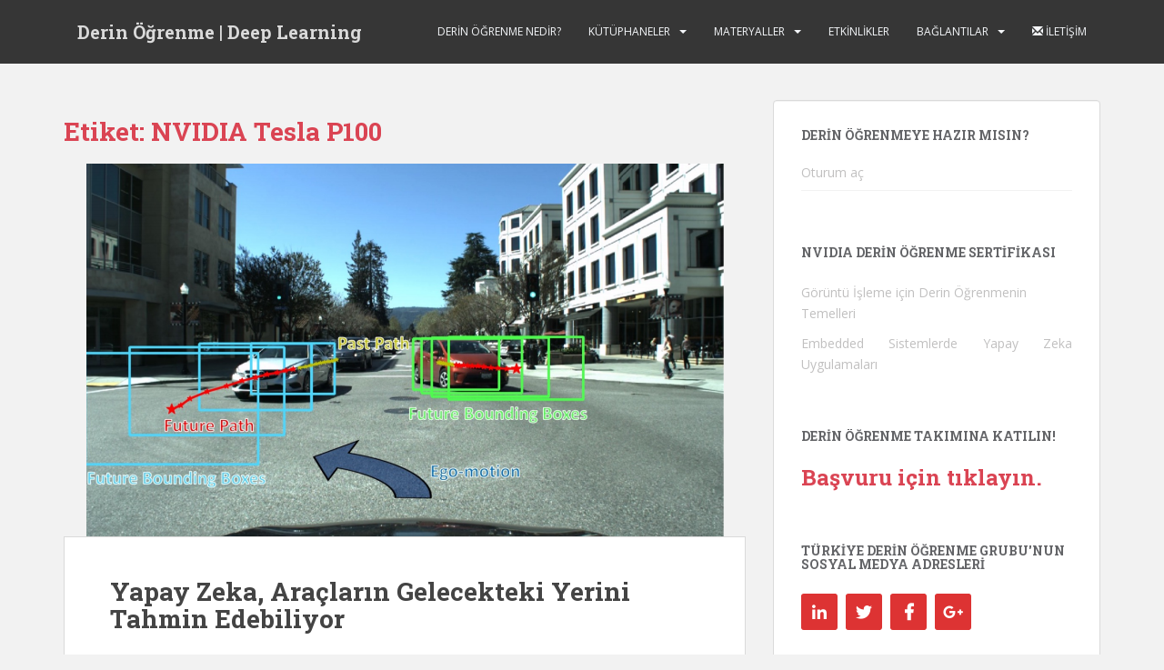

--- FILE ---
content_type: text/html; charset=UTF-8
request_url: https://www.derinogrenme.com/tag/nvidia-tesla-p100/
body_size: 16321
content:
<!doctype html>
<!--[if !IE]>
<html class="no-js non-ie" lang="tr"> <![endif]-->
<!--[if IE 7 ]>
<html class="no-js ie7" lang="tr"> <![endif]-->
<!--[if IE 8 ]>
<html class="no-js ie8" lang="tr"> <![endif]-->
<!--[if IE 9 ]>
<html class="no-js ie9" lang="tr"> <![endif]-->
<!--[if gt IE 9]><!-->
<html class="no-js" lang="tr"> <!--<![endif]-->
<head>
<meta charset="UTF-8">
<meta name="viewport" content="width=device-width, initial-scale=1">
<meta name="theme-color" content="">
<link rel="profile" href="http://gmpg.org/xfn/11">

<meta name='robots' content='index, follow, max-image-preview:large, max-snippet:-1, max-video-preview:-1' />

	<!-- This site is optimized with the Yoast SEO plugin v23.0 - https://yoast.com/wordpress/plugins/seo/ -->
	<title>NVIDIA Tesla P100 Arşivleri - Derin Öğrenme | Deep Learning</title>
	<link rel="canonical" href="https://www.derinogrenme.com/tag/nvidia-tesla-p100/" />
	<meta property="og:locale" content="tr_TR" />
	<meta property="og:type" content="article" />
	<meta property="og:title" content="NVIDIA Tesla P100 Arşivleri - Derin Öğrenme | Deep Learning" />
	<meta property="og:url" content="https://www.derinogrenme.com/tag/nvidia-tesla-p100/" />
	<meta property="og:site_name" content="Derin Öğrenme | Deep Learning" />
	<meta name="twitter:card" content="summary_large_image" />
	<meta name="twitter:site" content="@openzeka" />
	<script type="application/ld+json" class="yoast-schema-graph">{"@context":"https://schema.org","@graph":[{"@type":"CollectionPage","@id":"https://www.derinogrenme.com/tag/nvidia-tesla-p100/","url":"https://www.derinogrenme.com/tag/nvidia-tesla-p100/","name":"NVIDIA Tesla P100 Arşivleri - Derin Öğrenme | Deep Learning","isPartOf":{"@id":"https://www.derinogrenme.com/#website"},"primaryImageOfPage":{"@id":"https://www.derinogrenme.com/tag/nvidia-tesla-p100/#primaryimage"},"image":{"@id":"https://www.derinogrenme.com/tag/nvidia-tesla-p100/#primaryimage"},"thumbnailUrl":"https://www.derinogrenme.com/wp-content/uploads/2018/12/162838_arxiv.org_.png","breadcrumb":{"@id":"https://www.derinogrenme.com/tag/nvidia-tesla-p100/#breadcrumb"},"inLanguage":"tr"},{"@type":"ImageObject","inLanguage":"tr","@id":"https://www.derinogrenme.com/tag/nvidia-tesla-p100/#primaryimage","url":"https://www.derinogrenme.com/wp-content/uploads/2018/12/162838_arxiv.org_.png","contentUrl":"https://www.derinogrenme.com/wp-content/uploads/2018/12/162838_arxiv.org_.png","width":701,"height":430},{"@type":"BreadcrumbList","@id":"https://www.derinogrenme.com/tag/nvidia-tesla-p100/#breadcrumb","itemListElement":[{"@type":"ListItem","position":1,"name":"Ana Sayfa","item":"https://www.derinogrenme.com/"},{"@type":"ListItem","position":2,"name":"NVIDIA Tesla P100"}]},{"@type":"WebSite","@id":"https://www.derinogrenme.com/#website","url":"https://www.derinogrenme.com/","name":"Derin Öğrenme | Deep Learning","description":"Derin Öğrenme, Yapay Zeka, Yapay Sinir Ağı, Makine Öğrenmesi, Robotik","potentialAction":[{"@type":"SearchAction","target":{"@type":"EntryPoint","urlTemplate":"https://www.derinogrenme.com/?s={search_term_string}"},"query-input":"required name=search_term_string"}],"inLanguage":"tr"}]}</script>
	<!-- / Yoast SEO plugin. -->


<link rel='dns-prefetch' href='//www.derinogrenme.com' />
<link rel='dns-prefetch' href='//secure.gravatar.com' />
<link rel='dns-prefetch' href='//stats.wp.com' />
<link rel='dns-prefetch' href='//fonts.googleapis.com' />
<link rel='dns-prefetch' href='//v0.wordpress.com' />
<link rel='dns-prefetch' href='//widgets.wp.com' />
<link rel='dns-prefetch' href='//s0.wp.com' />
<link rel='dns-prefetch' href='//0.gravatar.com' />
<link rel='dns-prefetch' href='//1.gravatar.com' />
<link rel='dns-prefetch' href='//2.gravatar.com' />
<link rel='dns-prefetch' href='//jetpack.wordpress.com' />
<link rel='dns-prefetch' href='//public-api.wordpress.com' />
<link rel="alternate" type="application/rss+xml" title="Derin Öğrenme | Deep Learning &raquo; akışı" href="https://www.derinogrenme.com/feed/" />
<link rel="alternate" type="application/rss+xml" title="Derin Öğrenme | Deep Learning &raquo; yorum akışı" href="https://www.derinogrenme.com/comments/feed/" />
<link rel="alternate" type="text/calendar" title="iCal İçerik Kaynağı Derin Öğrenme | Deep Learning &raquo;" href="https://www.derinogrenme.com/etkinlikler/?ical=1" />
<link rel="alternate" type="application/rss+xml" title="Derin Öğrenme | Deep Learning &raquo; NVIDIA Tesla P100 etiket akışı" href="https://www.derinogrenme.com/tag/nvidia-tesla-p100/feed/" />
<script type="text/javascript">
/* <![CDATA[ */
window._wpemojiSettings = {"baseUrl":"https:\/\/s.w.org\/images\/core\/emoji\/15.0.3\/72x72\/","ext":".png","svgUrl":"https:\/\/s.w.org\/images\/core\/emoji\/15.0.3\/svg\/","svgExt":".svg","source":{"wpemoji":"https:\/\/www.derinogrenme.com\/wp-includes\/js\/wp-emoji.js?ver=6.5.7","twemoji":"https:\/\/www.derinogrenme.com\/wp-includes\/js\/twemoji.js?ver=6.5.7"}};
/**
 * @output wp-includes/js/wp-emoji-loader.js
 */

/**
 * Emoji Settings as exported in PHP via _print_emoji_detection_script().
 * @typedef WPEmojiSettings
 * @type {object}
 * @property {?object} source
 * @property {?string} source.concatemoji
 * @property {?string} source.twemoji
 * @property {?string} source.wpemoji
 * @property {?boolean} DOMReady
 * @property {?Function} readyCallback
 */

/**
 * Support tests.
 * @typedef SupportTests
 * @type {object}
 * @property {?boolean} flag
 * @property {?boolean} emoji
 */

/**
 * IIFE to detect emoji support and load Twemoji if needed.
 *
 * @param {Window} window
 * @param {Document} document
 * @param {WPEmojiSettings} settings
 */
( function wpEmojiLoader( window, document, settings ) {
	if ( typeof Promise === 'undefined' ) {
		return;
	}

	var sessionStorageKey = 'wpEmojiSettingsSupports';
	var tests = [ 'flag', 'emoji' ];

	/**
	 * Checks whether the browser supports offloading to a Worker.
	 *
	 * @since 6.3.0
	 *
	 * @private
	 *
	 * @returns {boolean}
	 */
	function supportsWorkerOffloading() {
		return (
			typeof Worker !== 'undefined' &&
			typeof OffscreenCanvas !== 'undefined' &&
			typeof URL !== 'undefined' &&
			URL.createObjectURL &&
			typeof Blob !== 'undefined'
		);
	}

	/**
	 * @typedef SessionSupportTests
	 * @type {object}
	 * @property {number} timestamp
	 * @property {SupportTests} supportTests
	 */

	/**
	 * Get support tests from session.
	 *
	 * @since 6.3.0
	 *
	 * @private
	 *
	 * @returns {?SupportTests} Support tests, or null if not set or older than 1 week.
	 */
	function getSessionSupportTests() {
		try {
			/** @type {SessionSupportTests} */
			var item = JSON.parse(
				sessionStorage.getItem( sessionStorageKey )
			);
			if (
				typeof item === 'object' &&
				typeof item.timestamp === 'number' &&
				new Date().valueOf() < item.timestamp + 604800 && // Note: Number is a week in seconds.
				typeof item.supportTests === 'object'
			) {
				return item.supportTests;
			}
		} catch ( e ) {}
		return null;
	}

	/**
	 * Persist the supports in session storage.
	 *
	 * @since 6.3.0
	 *
	 * @private
	 *
	 * @param {SupportTests} supportTests Support tests.
	 */
	function setSessionSupportTests( supportTests ) {
		try {
			/** @type {SessionSupportTests} */
			var item = {
				supportTests: supportTests,
				timestamp: new Date().valueOf()
			};

			sessionStorage.setItem(
				sessionStorageKey,
				JSON.stringify( item )
			);
		} catch ( e ) {}
	}

	/**
	 * Checks if two sets of Emoji characters render the same visually.
	 *
	 * This function may be serialized to run in a Worker. Therefore, it cannot refer to variables from the containing
	 * scope. Everything must be passed by parameters.
	 *
	 * @since 4.9.0
	 *
	 * @private
	 *
	 * @param {CanvasRenderingContext2D} context 2D Context.
	 * @param {string} set1 Set of Emoji to test.
	 * @param {string} set2 Set of Emoji to test.
	 *
	 * @return {boolean} True if the two sets render the same.
	 */
	function emojiSetsRenderIdentically( context, set1, set2 ) {
		// Cleanup from previous test.
		context.clearRect( 0, 0, context.canvas.width, context.canvas.height );
		context.fillText( set1, 0, 0 );
		var rendered1 = new Uint32Array(
			context.getImageData(
				0,
				0,
				context.canvas.width,
				context.canvas.height
			).data
		);

		// Cleanup from previous test.
		context.clearRect( 0, 0, context.canvas.width, context.canvas.height );
		context.fillText( set2, 0, 0 );
		var rendered2 = new Uint32Array(
			context.getImageData(
				0,
				0,
				context.canvas.width,
				context.canvas.height
			).data
		);

		return rendered1.every( function ( rendered2Data, index ) {
			return rendered2Data === rendered2[ index ];
		} );
	}

	/**
	 * Determines if the browser properly renders Emoji that Twemoji can supplement.
	 *
	 * This function may be serialized to run in a Worker. Therefore, it cannot refer to variables from the containing
	 * scope. Everything must be passed by parameters.
	 *
	 * @since 4.2.0
	 *
	 * @private
	 *
	 * @param {CanvasRenderingContext2D} context 2D Context.
	 * @param {string} type Whether to test for support of "flag" or "emoji".
	 * @param {Function} emojiSetsRenderIdentically Reference to emojiSetsRenderIdentically function, needed due to minification.
	 *
	 * @return {boolean} True if the browser can render emoji, false if it cannot.
	 */
	function browserSupportsEmoji( context, type, emojiSetsRenderIdentically ) {
		var isIdentical;

		switch ( type ) {
			case 'flag':
				/*
				 * Test for Transgender flag compatibility. Added in Unicode 13.
				 *
				 * To test for support, we try to render it, and compare the rendering to how it would look if
				 * the browser doesn't render it correctly (white flag emoji + transgender symbol).
				 */
				isIdentical = emojiSetsRenderIdentically(
					context,
					'\uD83C\uDFF3\uFE0F\u200D\u26A7\uFE0F', // as a zero-width joiner sequence
					'\uD83C\uDFF3\uFE0F\u200B\u26A7\uFE0F' // separated by a zero-width space
				);

				if ( isIdentical ) {
					return false;
				}

				/*
				 * Test for UN flag compatibility. This is the least supported of the letter locale flags,
				 * so gives us an easy test for full support.
				 *
				 * To test for support, we try to render it, and compare the rendering to how it would look if
				 * the browser doesn't render it correctly ([U] + [N]).
				 */
				isIdentical = emojiSetsRenderIdentically(
					context,
					'\uD83C\uDDFA\uD83C\uDDF3', // as the sequence of two code points
					'\uD83C\uDDFA\u200B\uD83C\uDDF3' // as the two code points separated by a zero-width space
				);

				if ( isIdentical ) {
					return false;
				}

				/*
				 * Test for English flag compatibility. England is a country in the United Kingdom, it
				 * does not have a two letter locale code but rather a five letter sub-division code.
				 *
				 * To test for support, we try to render it, and compare the rendering to how it would look if
				 * the browser doesn't render it correctly (black flag emoji + [G] + [B] + [E] + [N] + [G]).
				 */
				isIdentical = emojiSetsRenderIdentically(
					context,
					// as the flag sequence
					'\uD83C\uDFF4\uDB40\uDC67\uDB40\uDC62\uDB40\uDC65\uDB40\uDC6E\uDB40\uDC67\uDB40\uDC7F',
					// with each code point separated by a zero-width space
					'\uD83C\uDFF4\u200B\uDB40\uDC67\u200B\uDB40\uDC62\u200B\uDB40\uDC65\u200B\uDB40\uDC6E\u200B\uDB40\uDC67\u200B\uDB40\uDC7F'
				);

				return ! isIdentical;
			case 'emoji':
				/*
				 * Four and twenty blackbirds baked in a pie.
				 *
				 * To test for Emoji 15.0 support, try to render a new emoji: Blackbird.
				 *
				 * The Blackbird is a ZWJ sequence combining 🐦 Bird and ⬛ large black square.,
				 *
				 * 0x1F426 (\uD83D\uDC26) == Bird
				 * 0x200D == Zero-Width Joiner (ZWJ) that links the code points for the new emoji or
				 * 0x200B == Zero-Width Space (ZWS) that is rendered for clients not supporting the new emoji.
				 * 0x2B1B == Large Black Square
				 *
				 * When updating this test for future Emoji releases, ensure that individual emoji that make up the
				 * sequence come from older emoji standards.
				 */
				isIdentical = emojiSetsRenderIdentically(
					context,
					'\uD83D\uDC26\u200D\u2B1B', // as the zero-width joiner sequence
					'\uD83D\uDC26\u200B\u2B1B' // separated by a zero-width space
				);

				return ! isIdentical;
		}

		return false;
	}

	/**
	 * Checks emoji support tests.
	 *
	 * This function may be serialized to run in a Worker. Therefore, it cannot refer to variables from the containing
	 * scope. Everything must be passed by parameters.
	 *
	 * @since 6.3.0
	 *
	 * @private
	 *
	 * @param {string[]} tests Tests.
	 * @param {Function} browserSupportsEmoji Reference to browserSupportsEmoji function, needed due to minification.
	 * @param {Function} emojiSetsRenderIdentically Reference to emojiSetsRenderIdentically function, needed due to minification.
	 *
	 * @return {SupportTests} Support tests.
	 */
	function testEmojiSupports( tests, browserSupportsEmoji, emojiSetsRenderIdentically ) {
		var canvas;
		if (
			typeof WorkerGlobalScope !== 'undefined' &&
			self instanceof WorkerGlobalScope
		) {
			canvas = new OffscreenCanvas( 300, 150 ); // Dimensions are default for HTMLCanvasElement.
		} else {
			canvas = document.createElement( 'canvas' );
		}

		var context = canvas.getContext( '2d', { willReadFrequently: true } );

		/*
		 * Chrome on OS X added native emoji rendering in M41. Unfortunately,
		 * it doesn't work when the font is bolder than 500 weight. So, we
		 * check for bold rendering support to avoid invisible emoji in Chrome.
		 */
		context.textBaseline = 'top';
		context.font = '600 32px Arial';

		var supports = {};
		tests.forEach( function ( test ) {
			supports[ test ] = browserSupportsEmoji( context, test, emojiSetsRenderIdentically );
		} );
		return supports;
	}

	/**
	 * Adds a script to the head of the document.
	 *
	 * @ignore
	 *
	 * @since 4.2.0
	 *
	 * @param {string} src The url where the script is located.
	 *
	 * @return {void}
	 */
	function addScript( src ) {
		var script = document.createElement( 'script' );
		script.src = src;
		script.defer = true;
		document.head.appendChild( script );
	}

	settings.supports = {
		everything: true,
		everythingExceptFlag: true
	};

	// Create a promise for DOMContentLoaded since the worker logic may finish after the event has fired.
	var domReadyPromise = new Promise( function ( resolve ) {
		document.addEventListener( 'DOMContentLoaded', resolve, {
			once: true
		} );
	} );

	// Obtain the emoji support from the browser, asynchronously when possible.
	new Promise( function ( resolve ) {
		var supportTests = getSessionSupportTests();
		if ( supportTests ) {
			resolve( supportTests );
			return;
		}

		if ( supportsWorkerOffloading() ) {
			try {
				// Note that the functions are being passed as arguments due to minification.
				var workerScript =
					'postMessage(' +
					testEmojiSupports.toString() +
					'(' +
					[
						JSON.stringify( tests ),
						browserSupportsEmoji.toString(),
						emojiSetsRenderIdentically.toString()
					].join( ',' ) +
					'));';
				var blob = new Blob( [ workerScript ], {
					type: 'text/javascript'
				} );
				var worker = new Worker( URL.createObjectURL( blob ), { name: 'wpTestEmojiSupports' } );
				worker.onmessage = function ( event ) {
					supportTests = event.data;
					setSessionSupportTests( supportTests );
					worker.terminate();
					resolve( supportTests );
				};
				return;
			} catch ( e ) {}
		}

		supportTests = testEmojiSupports( tests, browserSupportsEmoji, emojiSetsRenderIdentically );
		setSessionSupportTests( supportTests );
		resolve( supportTests );
	} )
		// Once the browser emoji support has been obtained from the session, finalize the settings.
		.then( function ( supportTests ) {
			/*
			 * Tests the browser support for flag emojis and other emojis, and adjusts the
			 * support settings accordingly.
			 */
			for ( var test in supportTests ) {
				settings.supports[ test ] = supportTests[ test ];

				settings.supports.everything =
					settings.supports.everything && settings.supports[ test ];

				if ( 'flag' !== test ) {
					settings.supports.everythingExceptFlag =
						settings.supports.everythingExceptFlag &&
						settings.supports[ test ];
				}
			}

			settings.supports.everythingExceptFlag =
				settings.supports.everythingExceptFlag &&
				! settings.supports.flag;

			// Sets DOMReady to false and assigns a ready function to settings.
			settings.DOMReady = false;
			settings.readyCallback = function () {
				settings.DOMReady = true;
			};
		} )
		.then( function () {
			return domReadyPromise;
		} )
		.then( function () {
			// When the browser can not render everything we need to load a polyfill.
			if ( ! settings.supports.everything ) {
				settings.readyCallback();

				var src = settings.source || {};

				if ( src.concatemoji ) {
					addScript( src.concatemoji );
				} else if ( src.wpemoji && src.twemoji ) {
					addScript( src.twemoji );
					addScript( src.wpemoji );
				}
			}
		} );
} )( window, document, window._wpemojiSettings );

/* ]]> */
</script>
<link rel='stylesheet' id='colorboxstyle-css' href='https://www.derinogrenme.com/wp-content/plugins/link-library/colorbox/colorbox.css?ver=6.5.7' type='text/css' media='all' />
<link rel='stylesheet' id='crayon-css' href='https://www.derinogrenme.com/wp-content/plugins/crayon-syntax-highlighter/css/min/crayon.min.css?ver=_2.7.2_beta' type='text/css' media='all' />
<link rel='stylesheet' id='bootstrap-css' href='https://www.derinogrenme.com/wp-content/plugins/easy-bootstrap-shortcodes/styles/bootstrap.min.css?ver=6.5.7' type='text/css' media='all' />
<link rel='stylesheet' id='bootstrap-fa-icon-css' href='https://www.derinogrenme.com/wp-content/plugins/easy-bootstrap-shortcodes/styles/font-awesome.min.css?ver=6.5.7' type='text/css' media='all' />
<style id='wp-emoji-styles-inline-css' type='text/css'>

	img.wp-smiley, img.emoji {
		display: inline !important;
		border: none !important;
		box-shadow: none !important;
		height: 1em !important;
		width: 1em !important;
		margin: 0 0.07em !important;
		vertical-align: -0.1em !important;
		background: none !important;
		padding: 0 !important;
	}
</style>
<link rel='stylesheet' id='wp-block-library-css' href='https://www.derinogrenme.com/wp-includes/css/dist/block-library/style.css?ver=6.5.7' type='text/css' media='all' />
<link rel='stylesheet' id='mediaelement-css' href='https://www.derinogrenme.com/wp-includes/js/mediaelement/mediaelementplayer-legacy.min.css?ver=4.2.17' type='text/css' media='all' />
<link rel='stylesheet' id='wp-mediaelement-css' href='https://www.derinogrenme.com/wp-includes/js/mediaelement/wp-mediaelement.css?ver=6.5.7' type='text/css' media='all' />
<style id='jetpack-sharing-buttons-style-inline-css' type='text/css'>
.jetpack-sharing-buttons__services-list{display:flex;flex-direction:row;flex-wrap:wrap;gap:0;list-style-type:none;margin:5px;padding:0}.jetpack-sharing-buttons__services-list.has-small-icon-size{font-size:12px}.jetpack-sharing-buttons__services-list.has-normal-icon-size{font-size:16px}.jetpack-sharing-buttons__services-list.has-large-icon-size{font-size:24px}.jetpack-sharing-buttons__services-list.has-huge-icon-size{font-size:36px}@media print{.jetpack-sharing-buttons__services-list{display:none!important}}.editor-styles-wrapper .wp-block-jetpack-sharing-buttons{gap:0;padding-inline-start:0}ul.jetpack-sharing-buttons__services-list.has-background{padding:1.25em 2.375em}
</style>
<link rel='stylesheet' id='gdm-gutenberg-block-backend-js-css' href='https://www.derinogrenme.com/wp-content/plugins/google-drive-embedder/css/gdm-blocks.css?ver=6.5.7' type='text/css' media='all' />
<style id='classic-theme-styles-inline-css' type='text/css'>
/**
 * These rules are needed for backwards compatibility.
 * They should match the button element rules in the base theme.json file.
 */
.wp-block-button__link {
	color: #ffffff;
	background-color: #32373c;
	border-radius: 9999px; /* 100% causes an oval, but any explicit but really high value retains the pill shape. */

	/* This needs a low specificity so it won't override the rules from the button element if defined in theme.json. */
	box-shadow: none;
	text-decoration: none;

	/* The extra 2px are added to size solids the same as the outline versions.*/
	padding: calc(0.667em + 2px) calc(1.333em + 2px);

	font-size: 1.125em;
}

.wp-block-file__button {
	background: #32373c;
	color: #ffffff;
	text-decoration: none;
}

</style>
<style id='global-styles-inline-css' type='text/css'>
body{--wp--preset--color--black: #000000;--wp--preset--color--cyan-bluish-gray: #abb8c3;--wp--preset--color--white: #ffffff;--wp--preset--color--pale-pink: #f78da7;--wp--preset--color--vivid-red: #cf2e2e;--wp--preset--color--luminous-vivid-orange: #ff6900;--wp--preset--color--luminous-vivid-amber: #fcb900;--wp--preset--color--light-green-cyan: #7bdcb5;--wp--preset--color--vivid-green-cyan: #00d084;--wp--preset--color--pale-cyan-blue: #8ed1fc;--wp--preset--color--vivid-cyan-blue: #0693e3;--wp--preset--color--vivid-purple: #9b51e0;--wp--preset--gradient--vivid-cyan-blue-to-vivid-purple: linear-gradient(135deg,rgba(6,147,227,1) 0%,rgb(155,81,224) 100%);--wp--preset--gradient--light-green-cyan-to-vivid-green-cyan: linear-gradient(135deg,rgb(122,220,180) 0%,rgb(0,208,130) 100%);--wp--preset--gradient--luminous-vivid-amber-to-luminous-vivid-orange: linear-gradient(135deg,rgba(252,185,0,1) 0%,rgba(255,105,0,1) 100%);--wp--preset--gradient--luminous-vivid-orange-to-vivid-red: linear-gradient(135deg,rgba(255,105,0,1) 0%,rgb(207,46,46) 100%);--wp--preset--gradient--very-light-gray-to-cyan-bluish-gray: linear-gradient(135deg,rgb(238,238,238) 0%,rgb(169,184,195) 100%);--wp--preset--gradient--cool-to-warm-spectrum: linear-gradient(135deg,rgb(74,234,220) 0%,rgb(151,120,209) 20%,rgb(207,42,186) 40%,rgb(238,44,130) 60%,rgb(251,105,98) 80%,rgb(254,248,76) 100%);--wp--preset--gradient--blush-light-purple: linear-gradient(135deg,rgb(255,206,236) 0%,rgb(152,150,240) 100%);--wp--preset--gradient--blush-bordeaux: linear-gradient(135deg,rgb(254,205,165) 0%,rgb(254,45,45) 50%,rgb(107,0,62) 100%);--wp--preset--gradient--luminous-dusk: linear-gradient(135deg,rgb(255,203,112) 0%,rgb(199,81,192) 50%,rgb(65,88,208) 100%);--wp--preset--gradient--pale-ocean: linear-gradient(135deg,rgb(255,245,203) 0%,rgb(182,227,212) 50%,rgb(51,167,181) 100%);--wp--preset--gradient--electric-grass: linear-gradient(135deg,rgb(202,248,128) 0%,rgb(113,206,126) 100%);--wp--preset--gradient--midnight: linear-gradient(135deg,rgb(2,3,129) 0%,rgb(40,116,252) 100%);--wp--preset--font-size--small: 13px;--wp--preset--font-size--medium: 20px;--wp--preset--font-size--large: 36px;--wp--preset--font-size--x-large: 42px;--wp--preset--spacing--20: 0.44rem;--wp--preset--spacing--30: 0.67rem;--wp--preset--spacing--40: 1rem;--wp--preset--spacing--50: 1.5rem;--wp--preset--spacing--60: 2.25rem;--wp--preset--spacing--70: 3.38rem;--wp--preset--spacing--80: 5.06rem;--wp--preset--shadow--natural: 6px 6px 9px rgba(0, 0, 0, 0.2);--wp--preset--shadow--deep: 12px 12px 50px rgba(0, 0, 0, 0.4);--wp--preset--shadow--sharp: 6px 6px 0px rgba(0, 0, 0, 0.2);--wp--preset--shadow--outlined: 6px 6px 0px -3px rgba(255, 255, 255, 1), 6px 6px rgba(0, 0, 0, 1);--wp--preset--shadow--crisp: 6px 6px 0px rgba(0, 0, 0, 1);}:where(.is-layout-flex){gap: 0.5em;}:where(.is-layout-grid){gap: 0.5em;}body .is-layout-flex{display: flex;}body .is-layout-flex{flex-wrap: wrap;align-items: center;}body .is-layout-flex > *{margin: 0;}body .is-layout-grid{display: grid;}body .is-layout-grid > *{margin: 0;}:where(.wp-block-columns.is-layout-flex){gap: 2em;}:where(.wp-block-columns.is-layout-grid){gap: 2em;}:where(.wp-block-post-template.is-layout-flex){gap: 1.25em;}:where(.wp-block-post-template.is-layout-grid){gap: 1.25em;}.has-black-color{color: var(--wp--preset--color--black) !important;}.has-cyan-bluish-gray-color{color: var(--wp--preset--color--cyan-bluish-gray) !important;}.has-white-color{color: var(--wp--preset--color--white) !important;}.has-pale-pink-color{color: var(--wp--preset--color--pale-pink) !important;}.has-vivid-red-color{color: var(--wp--preset--color--vivid-red) !important;}.has-luminous-vivid-orange-color{color: var(--wp--preset--color--luminous-vivid-orange) !important;}.has-luminous-vivid-amber-color{color: var(--wp--preset--color--luminous-vivid-amber) !important;}.has-light-green-cyan-color{color: var(--wp--preset--color--light-green-cyan) !important;}.has-vivid-green-cyan-color{color: var(--wp--preset--color--vivid-green-cyan) !important;}.has-pale-cyan-blue-color{color: var(--wp--preset--color--pale-cyan-blue) !important;}.has-vivid-cyan-blue-color{color: var(--wp--preset--color--vivid-cyan-blue) !important;}.has-vivid-purple-color{color: var(--wp--preset--color--vivid-purple) !important;}.has-black-background-color{background-color: var(--wp--preset--color--black) !important;}.has-cyan-bluish-gray-background-color{background-color: var(--wp--preset--color--cyan-bluish-gray) !important;}.has-white-background-color{background-color: var(--wp--preset--color--white) !important;}.has-pale-pink-background-color{background-color: var(--wp--preset--color--pale-pink) !important;}.has-vivid-red-background-color{background-color: var(--wp--preset--color--vivid-red) !important;}.has-luminous-vivid-orange-background-color{background-color: var(--wp--preset--color--luminous-vivid-orange) !important;}.has-luminous-vivid-amber-background-color{background-color: var(--wp--preset--color--luminous-vivid-amber) !important;}.has-light-green-cyan-background-color{background-color: var(--wp--preset--color--light-green-cyan) !important;}.has-vivid-green-cyan-background-color{background-color: var(--wp--preset--color--vivid-green-cyan) !important;}.has-pale-cyan-blue-background-color{background-color: var(--wp--preset--color--pale-cyan-blue) !important;}.has-vivid-cyan-blue-background-color{background-color: var(--wp--preset--color--vivid-cyan-blue) !important;}.has-vivid-purple-background-color{background-color: var(--wp--preset--color--vivid-purple) !important;}.has-black-border-color{border-color: var(--wp--preset--color--black) !important;}.has-cyan-bluish-gray-border-color{border-color: var(--wp--preset--color--cyan-bluish-gray) !important;}.has-white-border-color{border-color: var(--wp--preset--color--white) !important;}.has-pale-pink-border-color{border-color: var(--wp--preset--color--pale-pink) !important;}.has-vivid-red-border-color{border-color: var(--wp--preset--color--vivid-red) !important;}.has-luminous-vivid-orange-border-color{border-color: var(--wp--preset--color--luminous-vivid-orange) !important;}.has-luminous-vivid-amber-border-color{border-color: var(--wp--preset--color--luminous-vivid-amber) !important;}.has-light-green-cyan-border-color{border-color: var(--wp--preset--color--light-green-cyan) !important;}.has-vivid-green-cyan-border-color{border-color: var(--wp--preset--color--vivid-green-cyan) !important;}.has-pale-cyan-blue-border-color{border-color: var(--wp--preset--color--pale-cyan-blue) !important;}.has-vivid-cyan-blue-border-color{border-color: var(--wp--preset--color--vivid-cyan-blue) !important;}.has-vivid-purple-border-color{border-color: var(--wp--preset--color--vivid-purple) !important;}.has-vivid-cyan-blue-to-vivid-purple-gradient-background{background: var(--wp--preset--gradient--vivid-cyan-blue-to-vivid-purple) !important;}.has-light-green-cyan-to-vivid-green-cyan-gradient-background{background: var(--wp--preset--gradient--light-green-cyan-to-vivid-green-cyan) !important;}.has-luminous-vivid-amber-to-luminous-vivid-orange-gradient-background{background: var(--wp--preset--gradient--luminous-vivid-amber-to-luminous-vivid-orange) !important;}.has-luminous-vivid-orange-to-vivid-red-gradient-background{background: var(--wp--preset--gradient--luminous-vivid-orange-to-vivid-red) !important;}.has-very-light-gray-to-cyan-bluish-gray-gradient-background{background: var(--wp--preset--gradient--very-light-gray-to-cyan-bluish-gray) !important;}.has-cool-to-warm-spectrum-gradient-background{background: var(--wp--preset--gradient--cool-to-warm-spectrum) !important;}.has-blush-light-purple-gradient-background{background: var(--wp--preset--gradient--blush-light-purple) !important;}.has-blush-bordeaux-gradient-background{background: var(--wp--preset--gradient--blush-bordeaux) !important;}.has-luminous-dusk-gradient-background{background: var(--wp--preset--gradient--luminous-dusk) !important;}.has-pale-ocean-gradient-background{background: var(--wp--preset--gradient--pale-ocean) !important;}.has-electric-grass-gradient-background{background: var(--wp--preset--gradient--electric-grass) !important;}.has-midnight-gradient-background{background: var(--wp--preset--gradient--midnight) !important;}.has-small-font-size{font-size: var(--wp--preset--font-size--small) !important;}.has-medium-font-size{font-size: var(--wp--preset--font-size--medium) !important;}.has-large-font-size{font-size: var(--wp--preset--font-size--large) !important;}.has-x-large-font-size{font-size: var(--wp--preset--font-size--x-large) !important;}
.wp-block-navigation a:where(:not(.wp-element-button)){color: inherit;}
:where(.wp-block-post-template.is-layout-flex){gap: 1.25em;}:where(.wp-block-post-template.is-layout-grid){gap: 1.25em;}
:where(.wp-block-columns.is-layout-flex){gap: 2em;}:where(.wp-block-columns.is-layout-grid){gap: 2em;}
.wp-block-pullquote{font-size: 1.5em;line-height: 1.6;}
</style>
<link rel='stylesheet' id='ts_fab_css-css' href='https://www.derinogrenme.com/wp-content/plugins/fancier-author-box/css/ts-fab.css?ver=1.4' type='text/css' media='all' />
<link rel='stylesheet' id='thumbs_rating_styles-css' href='https://www.derinogrenme.com/wp-content/plugins/link-library/upvote-downvote/css/style.css?ver=1.0.0' type='text/css' media='all' />
<link rel='stylesheet' id='ppress-frontend-css' href='https://www.derinogrenme.com/wp-content/plugins/wp-user-avatar/assets/css/frontend.css?ver=4.15.10' type='text/css' media='all' />
<link rel='stylesheet' id='ppress-flatpickr-css' href='https://www.derinogrenme.com/wp-content/plugins/wp-user-avatar/assets/flatpickr/flatpickr.min.css?ver=4.15.10' type='text/css' media='all' />
<link rel='stylesheet' id='ppress-select2-css' href='https://www.derinogrenme.com/wp-content/plugins/wp-user-avatar/assets/select2/select2.min.css?ver=6.5.7' type='text/css' media='all' />
<link rel='stylesheet' id='jetpack_likes-css' href='https://www.derinogrenme.com/wp-content/plugins/jetpack/modules/likes/style.css?ver=13.6.1' type='text/css' media='all' />
<link rel='stylesheet' id='sparkling-bootstrap-css' href='https://www.derinogrenme.com/wp-content/themes/sparkling/assets/css/bootstrap.min.css?ver=6.5.7' type='text/css' media='all' />
<link rel='stylesheet' id='sparkling-icons-css' href='https://www.derinogrenme.com/wp-content/themes/sparkling/assets/css/fontawesome-all.min.css?ver=5.1.1.' type='text/css' media='all' />
<link rel='stylesheet' id='sparkling-fonts-css' href='//fonts.googleapis.com/css?family=Open+Sans%3A400italic%2C400%2C600%2C700%7CRoboto+Slab%3A400%2C300%2C700&#038;ver=6.5.7' type='text/css' media='all' />
<link rel='stylesheet' id='jetpack-subscriptions-css' href='https://www.derinogrenme.com/wp-content/plugins/jetpack/modules/subscriptions/subscriptions.css?ver=13.6.1' type='text/css' media='all' />
<link rel='stylesheet' id='parent-style-css' href='https://www.derinogrenme.com/wp-content/themes/sparkling/style.css?ver=6.5.7' type='text/css' media='all' />
<link rel='stylesheet' id='sparkling-style-css' href='https://www.derinogrenme.com/wp-content/themes/child-theme/style.css?ver=2.4.2' type='text/css' media='all' />
<link rel='stylesheet' id='ebs_dynamic_css-css' href='https://www.derinogrenme.com/wp-content/plugins/easy-bootstrap-shortcodes/styles/ebs_dynamic_css.php?ver=6.5.7' type='text/css' media='all' />
<script type="text/javascript" src="https://www.derinogrenme.com/wp-includes/js/jquery/jquery.js?ver=3.7.1" id="jquery-core-js"></script>
<script type="text/javascript" src="https://www.derinogrenme.com/wp-includes/js/jquery/jquery-migrate.js?ver=3.4.1" id="jquery-migrate-js"></script>
<script type="text/javascript" src="https://www.derinogrenme.com/wp-content/plugins/link-library/colorbox/jquery.colorbox-min.js?ver=1.3.9" id="colorbox-js"></script>
<script type="text/javascript" id="crayon_js-js-extra">
/* <![CDATA[ */
var CrayonSyntaxSettings = {"version":"_2.7.2_beta","is_admin":"0","ajaxurl":"https:\/\/www.derinogrenme.com\/wp-admin\/admin-ajax.php","prefix":"crayon-","setting":"crayon-setting","selected":"crayon-setting-selected","changed":"crayon-setting-changed","special":"crayon-setting-special","orig_value":"data-orig-value","debug":""};
var CrayonSyntaxStrings = {"copy":"%s ile Kopyala, %s ile Yap\u0131\u015ft\u0131r","minimize":"Kodu Geni\u015fletmek \u0130\u00e7in T\u0131kla"};
/* ]]> */
</script>
<script type="text/javascript" src="https://www.derinogrenme.com/wp-content/plugins/crayon-syntax-highlighter/js/min/crayon.min.js?ver=_2.7.2_beta" id="crayon_js-js"></script>
<script type="text/javascript" src="https://www.derinogrenme.com/wp-content/plugins/easy-bootstrap-shortcodes/js/bootstrap.min.js?ver=6.5.7" id="bootstrap-js"></script>
<script type="text/javascript" src="https://www.derinogrenme.com/wp-content/plugins/fancier-author-box/js/ts-fab.js?ver=1.4" id="ts_fab_js-js"></script>
<script type="text/javascript" id="thumbs_rating_scripts-js-extra">
/* <![CDATA[ */
var thumbs_rating_ajax = {"ajax_url":"https:\/\/www.derinogrenme.com\/wp-admin\/admin-ajax.php","nonce":"c773328ba3"};
/* ]]> */
</script>
<script type="text/javascript" src="https://www.derinogrenme.com/wp-content/plugins/link-library/upvote-downvote/js/general.js?ver=4.0.1" id="thumbs_rating_scripts-js"></script>
<script type="text/javascript" src="https://www.derinogrenme.com/wp-content/plugins/wp-user-avatar/assets/flatpickr/flatpickr.min.js?ver=4.15.10" id="ppress-flatpickr-js"></script>
<script type="text/javascript" src="https://www.derinogrenme.com/wp-content/plugins/wp-user-avatar/assets/select2/select2.min.js?ver=4.15.10" id="ppress-select2-js"></script>
<script type="text/javascript" src="https://www.derinogrenme.com/wp-content/themes/sparkling/assets/js/vendor/bootstrap.min.js?ver=6.5.7" id="sparkling-bootstrapjs-js"></script>
<script type="text/javascript" src="https://www.derinogrenme.com/wp-content/themes/sparkling/assets/js/functions.js?ver=20180503" id="sparkling-functions-js"></script>
<link rel="https://api.w.org/" href="https://www.derinogrenme.com/wp-json/" /><link rel="alternate" type="application/json" href="https://www.derinogrenme.com/wp-json/wp/v2/tags/527" /><link rel="EditURI" type="application/rsd+xml" title="RSD" href="https://www.derinogrenme.com/xmlrpc.php?rsd" />
<meta name="generator" content="WordPress 6.5.7" />
<meta name="tec-api-version" content="v1"><meta name="tec-api-origin" content="https://www.derinogrenme.com"><link rel="alternate" href="https://www.derinogrenme.com/wp-json/tribe/events/v1/events/?tags=nvidia-tesla-p100" />	<style>img#wpstats{display:none}</style>
		<style type="text/css">.social-icons li a {background-color: #dd3333 !important ;}body, .entry-content {color:#000000}.entry-content {font-family: Open Sans;}.entry-content {font-size:14px}.entry-content {font-weight:normal}</style><style type="text/css">.recentcomments a{display:inline !important;padding:0 !important;margin:0 !important;}</style>		<style type="text/css">
				.navbar > .container .navbar-brand {
			color: #dadada;
		}
		</style>
	
</head>

<body class="archive tag tag-nvidia-tesla-p100 tag-527 tribe-no-js group-blog">
	<a class="sr-only sr-only-focusable" href="#content">Skip to main content</a>
<div id="page" class="hfeed site">

	<header id="masthead" class="site-header" role="banner">
		<nav class="navbar navbar-default
		navbar-fixed-top" role="navigation">
			<div class="container">
				<div class="row">
					<div class="site-navigation-inner col-sm-12">
						<div class="navbar-header">


														<div id="logo">
															<p class="site-name">																		<a class="navbar-brand" href="https://www.derinogrenme.com/" title="Derin Öğrenme | Deep Learning" rel="home">Derin Öğrenme | Deep Learning</a>
																</p>																													</div><!-- end of #logo -->

							<button type="button" class="btn navbar-toggle" data-toggle="collapse" data-target=".navbar-ex1-collapse">
								<span class="sr-only">Toggle navigation</span>
								<span class="icon-bar"></span>
								<span class="icon-bar"></span>
								<span class="icon-bar"></span>
							</button>
						</div>



						<div class="collapse navbar-collapse navbar-ex1-collapse"><ul id="menu-main" class="nav navbar-nav"><li id="menu-item-464" class="menu-item menu-item-type-post_type menu-item-object-post menu-item-464"><a href="https://www.derinogrenme.com/2015/07/21/derin-ogrenme-deep-learning-nedir/">Derin Öğrenme Nedir?</a></li>
<li id="menu-item-459" class="menu-item menu-item-type-custom menu-item-object-custom menu-item-home menu-item-has-children menu-item-459 dropdown"><a href="http://www.derinogrenme.com">Kütüphaneler</a><span class="caret sparkling-dropdown"></span>
<ul role="menu" class=" dropdown-menu">
	<li id="menu-item-51" class="menu-item menu-item-type-post_type menu-item-object-page menu-item-51"><a href="https://www.derinogrenme.com/nvidia-digits/">NVIDIA DIGITS</a></li>
	<li role="presentation" class="divider"></li>
	<li id="menu-item-122" class="menu-item menu-item-type-post_type menu-item-object-page menu-item-122"><a href="https://www.derinogrenme.com/torch/">Torch Nedir?</a></li>
	<li id="menu-item-121" class="menu-item menu-item-type-post_type menu-item-object-page menu-item-121"><a href="https://www.derinogrenme.com/torch/torch-baslangic-rehberi/">Torch Başlangıç Rehberi</a></li>
	<li role="presentation" class="divider"></li>
	<li id="menu-item-27" class="menu-item menu-item-type-post_type menu-item-object-page menu-item-27"><a href="https://www.derinogrenme.com/caffe/">Caffe</a></li>
	<li role="presentation" class="divider"></li>
	<li id="menu-item-110" class="menu-item menu-item-type-post_type menu-item-object-page menu-item-110"><a href="https://www.derinogrenme.com/theano/">Theano</a></li>
</ul>
</li>
<li id="menu-item-460" class="menu-item menu-item-type-custom menu-item-object-custom menu-item-home menu-item-has-children menu-item-460 dropdown"><a href="http://www.derinogrenme.com">Materyaller</a><span class="caret sparkling-dropdown"></span>
<ul role="menu" class=" dropdown-menu">
	<li id="menu-item-462" class="menu-item menu-item-type-taxonomy menu-item-object-category menu-item-462"><a href="https://www.derinogrenme.com/category/makaleler/">Makaleler</a></li>
	<li id="menu-item-463" class="menu-item menu-item-type-taxonomy menu-item-object-category menu-item-463"><a href="https://www.derinogrenme.com/category/sunumlar/">Sunumlar</a></li>
</ul>
</li>
<li id="menu-item-263" class="menu-item menu-item-type-custom menu-item-object-custom menu-item-263"><a href="http://www.derinogrenme.com/etkinlikler">Etkinlikler</a></li>
<li id="menu-item-283" class="menu-item menu-item-type-post_type menu-item-object-page menu-item-has-children menu-item-283 dropdown"><a href="https://www.derinogrenme.com/baglantilar/">Bağlantılar</a><span class="caret sparkling-dropdown"></span>
<ul role="menu" class=" dropdown-menu">
	<li id="menu-item-1336" class="menu-item menu-item-type-post_type menu-item-object-page menu-item-1336"><a href="https://www.derinogrenme.com/derin-ogrenme-takimina-katilin/">Derin Öğrenme Takımına Katılın!</a></li>
</ul>
</li>
<li id="menu-item-9" class="menu-item menu-item-type-post_type menu-item-object-page menu-item-9"><a title="İletişim" href="https://www.derinogrenme.com/iletisim/"><span class="glyphicon glyphicon-envelope"></span>&nbsp;İletişim</a></li>
</ul></div>


					</div>
				</div>
			</div>
		</nav><!-- .site-navigation -->
	</header><!-- #masthead -->

	<div id="content" class="site-content">

		<div class="top-section">
								</div>

		<div class="container main-content-area">
						<div class="row pull-left">
				<div class="main-content-inner col-sm-12 col-md-8">

	 <div id="primary" class="content-area">
		 <main id="main" class="site-main" role="main">

			
				<header class="page-header">
					<h1 class="page-title">Etiket: <span>NVIDIA Tesla P100</span></h1>				</header><!-- .page-header -->

				
<article id="post-2207" class="post-2207 post type-post status-publish format-standard has-post-thumbnail hentry category-genel tag-arxiv tag-honda tag-michigan-universitesi tag-michigan-university tag-nvidia tag-nvidia-tesla-p100 tag-trajectories-of-vehicles">
	<div class="blog-item-wrap">
				<a href="https://www.derinogrenme.com/2018/12/07/yapay-zeka-araclarin-gelecekteki-yerini-tahmin-edebiliyor/" title="Yapay Zeka, Araçların Gelecekteki Yerini Tahmin Edebiliyor" >
				<img width="701" height="410" src="https://www.derinogrenme.com/wp-content/uploads/2018/12/162838_arxiv.org_-701x410.png" class="single-featured wp-post-image" alt="" decoding="async" fetchpriority="high" data-attachment-id="2230" data-permalink="https://www.derinogrenme.com/2018/12/07/yapay-zeka-araclarin-gelecekteki-yerini-tahmin-edebiliyor/162838_arxiv-org/" data-orig-file="https://www.derinogrenme.com/wp-content/uploads/2018/12/162838_arxiv.org_.png" data-orig-size="701,430" data-comments-opened="1" data-image-meta="{&quot;aperture&quot;:&quot;0&quot;,&quot;credit&quot;:&quot;&quot;,&quot;camera&quot;:&quot;&quot;,&quot;caption&quot;:&quot;&quot;,&quot;created_timestamp&quot;:&quot;0&quot;,&quot;copyright&quot;:&quot;&quot;,&quot;focal_length&quot;:&quot;0&quot;,&quot;iso&quot;:&quot;0&quot;,&quot;shutter_speed&quot;:&quot;0&quot;,&quot;title&quot;:&quot;&quot;,&quot;orientation&quot;:&quot;0&quot;}" data-image-title="162838_arxiv.org" data-image-description="" data-image-caption="" data-medium-file="https://www.derinogrenme.com/wp-content/uploads/2018/12/162838_arxiv.org_-300x184.png" data-large-file="https://www.derinogrenme.com/wp-content/uploads/2018/12/162838_arxiv.org_.png" tabindex="0" role="button" />			</a>
		<div class="post-inner-content">
			<header class="entry-header page-header">

				<h2 class="entry-title"><a href="https://www.derinogrenme.com/2018/12/07/yapay-zeka-araclarin-gelecekteki-yerini-tahmin-edebiliyor/" rel="bookmark">Yapay Zeka, Araçların Gelecekteki Yerini Tahmin Edebiliyor</a></h2>

								<div class="entry-meta">
					<span class="posted-on"><i class="fa fa-calendar-alt"></i> <a href="https://www.derinogrenme.com/2018/12/07/yapay-zeka-araclarin-gelecekteki-yerini-tahmin-edebiliyor/" rel="bookmark"><time class="entry-date published" datetime="2018-12-07T15:50:20+03:00">7 Aralık 2018</time><time class="updated" datetime="2018-12-10T16:29:51+03:00">10 Aralık 2018</time></a></span><span class="byline"> <i class="fa fa-user"></i> <span class="author vcard"><a class="url fn n" href="https://www.derinogrenme.com/author/kerembayar/">Kerem Bayar</a></span></span>				<span class="comments-link"><i class="fa fa-comments"></i><a href="https://www.derinogrenme.com/2018/12/07/yapay-zeka-araclarin-gelecekteki-yerini-tahmin-edebiliyor/#respond">Yorum yapın</a></span>
				
				
				</div><!-- .entry-meta -->
							</header><!-- .entry-header -->

						<div class="entry-content">

				<p><img decoding="async" class="alignleft" src="https://news.developer.nvidia.com/wp-content/uploads/2018/09/Feature_Honda.png" />Honda, Michigan Üniversitesi ve Indiana Üniversitesi&#8217;nden araştırmacılar, yol kavşaklarındaki araçların izlerini tahmin edebilen bir derin öğrenme sistemi geliştirdiler.</p>
<p>Araştırmacılar, <a href="https://arxiv.org/pdf/1809.07408.pdf">makalelerinde</a> “Güvenli sürüş için, sadece yakındaki nesneleri doğru bir şekilde tanımlamak ve bulmak değil, aynı zamanda gelecekteki yerlerini ve eylemlerini de öngörerek çarpışmaları önlemek için yeterli zamanın olmasını gerek.” diyor. Ekip, “Çalışmamız, gelecekteki araç konumlandırmanın egosantrik görünüm ve kavşaklar gibi zorlayıcı senaryolara meydan okuyan sorunlarını ele alan ilk çalışmadır.” dedi.</p>
<p> <a href="https://www.derinogrenme.com/2018/12/07/yapay-zeka-araclarin-gelecekteki-yerini-tahmin-edebiliyor/#more-2207" class="more-link">Devamını Oku</a></p>

							</div><!-- .entry-content -->
					</div>
	</div>
</article><!-- #post-## -->

		 </main><!-- #main -->
	 </div><!-- #primary -->

	</div><!-- close .main-content-inner -->
<div id="secondary" class="widget-area col-sm-12 col-md-4" role="complementary">
	<div class="well">
				<!--
Plugin: Custom Meta Widget
Plugin URL: http://shinraholdings.com/plugins/custom-meta-widget/
-->
<aside id="custommetawidget-2" class="widget customMetaWidget"><h3 class="widget-title">Derin Öğrenmeye Hazır mısın?</h3>		<ul>

		
					<li><a rel="nofollow" href="https://www.derinogrenme.com/cordatus/">Oturum aç</a></li>
		
		

		
				</ul>

	</aside><aside id="text-3" class="widget widget_text"><h3 class="widget-title">NVIDIA Derin Öğrenme Sertifikası</h3>			<div class="textwidget"><a href="https://embedded.openzeka.com/urun/derin-ogrenme-egitimi-ankara/" target="_blank" rel="noopener">Görüntü İşleme için Derin Öğrenmenin Temelleri</a></p>
<p style="text-align: justify;"><a href="https://embedded.openzeka.com/urun/embedded-sistemlerde-yapay-zeka-uygulamalari/" target="_blank" rel="noopener">Embedded Sistemlerde Yapay Zeka Uygulamaları</a></p></div>
		</aside><aside id="text-2" class="widget widget_text"><h3 class="widget-title">Derin Öğrenme Takımına Katılın!</h3>			<div class="textwidget"><a href="http://www.derinogrenme.com/derin-ogrenme-takimina-katilin/" title="Derin Öğrenme Takımına Katılın!"><h2>Başvuru için tıklayın.</h2></a></div>
		</aside><aside id="sparkling-social-5" class="widget sparkling-social"><h3 class="widget-title">Türkiye Derin Öğrenme Grubu'nun  Sosyal Medya Adresleri</h3>
		<!-- social icons -->
		<div class="social-icons sticky-sidebar-social">

			<nav id="menu-social" class="social-icons"><ul id="menu-social-items" class="social-menu"><li id="menu-item-745" class="menu-item menu-item-type-custom menu-item-object-custom menu-item-745"><a target="_blank" rel="noopener" href="https://www.linkedin.com/grp/home?gid=8334641"><i class="social_icon"><span>Linkedin</span></i></a></li>
<li id="menu-item-746" class="menu-item menu-item-type-custom menu-item-object-custom menu-item-746"><a target="_blank" rel="noopener" href="https://twitter.com/openzeka"><i class="social_icon"><span>Twitter</span></i></a></li>
<li id="menu-item-747" class="menu-item menu-item-type-custom menu-item-object-custom menu-item-747"><a target="_blank" rel="noopener" href="https://www.facebook.com/groups/derin.ogrenme"><i class="social_icon"><span>Facebook</span></i></a></li>
<li id="menu-item-748" class="menu-item menu-item-type-custom menu-item-object-custom menu-item-748"><a target="_blank" rel="noopener" href="https://plus.google.com/u/0/106126188674671467713"><i class="social_icon"><span>Google</span></i></a></li>
</ul></nav>
		</div><!-- end social icons -->
		</aside><aside id="search-2" class="widget widget_search">
<form role="search" method="get" class="form-search" action="https://www.derinogrenme.com/">
  <div class="input-group">
	  <label class="screen-reader-text" for="s">Arama yap:</label>
	<input type="text" class="form-control search-query" placeholder="Ara&nbsp;&hellip;" value="" name="s" title="Arama:" />
	<span class="input-group-btn">
	  <button type="submit" class="btn btn-default" name="submit" id="searchsubmit" value="Ara"><span class="glyphicon glyphicon-search"></span></button>
	</span>
  </div>
</form>
</aside><aside id="categories-2" class="widget widget_categories"><h3 class="widget-title">Kategoriler</h3>
			<ul>
					<li class="cat-item cat-item-4"><a href="https://www.derinogrenme.com/category/caffe/">Caffe</a>
</li>
	<li class="cat-item cat-item-465"><a href="https://www.derinogrenme.com/category/caffe2/">Caffe2</a>
</li>
	<li class="cat-item cat-item-182"><a href="https://www.derinogrenme.com/category/dergiler/">Dergiler</a>
</li>
	<li class="cat-item cat-item-321"><a href="https://www.derinogrenme.com/category/derin-ogrenme-etkinligi/">Derin Öğrenme Etkinliği</a>
</li>
	<li class="cat-item cat-item-343"><a href="https://www.derinogrenme.com/category/egitimler/">Eğitimler</a>
</li>
	<li class="cat-item cat-item-446"><a href="https://www.derinogrenme.com/category/etkinlikler/">Etkinlikler</a>
</li>
	<li class="cat-item cat-item-414"><a href="https://www.derinogrenme.com/category/fpga/">FPGA</a>
</li>
	<li class="cat-item cat-item-1"><a href="https://www.derinogrenme.com/category/genel/">Genel</a>
</li>
	<li class="cat-item cat-item-353"><a href="https://www.derinogrenme.com/category/google-tensorflow/">Google TensorFlow</a>
</li>
	<li class="cat-item cat-item-468"><a href="https://www.derinogrenme.com/category/intel/">Intel</a>
</li>
	<li class="cat-item cat-item-392"><a href="https://www.derinogrenme.com/category/kitaplar/">Kitaplar</a>
</li>
	<li class="cat-item cat-item-41"><a href="https://www.derinogrenme.com/category/makaleler/">Makaleler</a>
</li>
	<li class="cat-item cat-item-7"><a href="https://www.derinogrenme.com/category/nvidia-digits/">Nvidia DiGiTS</a>
</li>
	<li class="cat-item cat-item-366"><a href="https://www.derinogrenme.com/category/nvidia-jetson/">Nvidia Jetson</a>
</li>
	<li class="cat-item cat-item-372"><a href="https://www.derinogrenme.com/category/openzeka-derin-ogrenme-servisi/">OpenZeka Derin Öğrenme Servisi</a>
</li>
	<li class="cat-item cat-item-108"><a href="https://www.derinogrenme.com/category/projeler/">Projeler</a>
</li>
	<li class="cat-item cat-item-376"><a href="https://www.derinogrenme.com/category/sanat/">Sanat</a>
</li>
	<li class="cat-item cat-item-26"><a href="https://www.derinogrenme.com/category/sektorler/">Sektörler</a>
<ul class='children'>
	<li class="cat-item cat-item-34"><a href="https://www.derinogrenme.com/category/sektorler/askeri/">Askeri</a>
</li>
	<li class="cat-item cat-item-436"><a href="https://www.derinogrenme.com/category/sektorler/kisisel-asistanlar/">Kişisel Asistanlar</a>
</li>
	<li class="cat-item cat-item-324"><a href="https://www.derinogrenme.com/category/sektorler/otonom-araclar/">Otonom Araçlar</a>
</li>
	<li class="cat-item cat-item-27"><a href="https://www.derinogrenme.com/category/sektorler/saglik/">Sağlık</a>
</li>
	<li class="cat-item cat-item-386"><a href="https://www.derinogrenme.com/category/sektorler/ses-tanima/">Ses Tanıma</a>
</li>
	<li class="cat-item cat-item-328"><a href="https://www.derinogrenme.com/category/sektorler/yuz-tanima/">Yüz Tanıma</a>
</li>
</ul>
</li>
	<li class="cat-item cat-item-67"><a href="https://www.derinogrenme.com/category/sunumlar/">Sunumlar</a>
</li>
	<li class="cat-item cat-item-168"><a href="https://www.derinogrenme.com/category/tezler/">Tezler</a>
</li>
	<li class="cat-item cat-item-5"><a href="https://www.derinogrenme.com/category/theano/">Theano</a>
</li>
	<li class="cat-item cat-item-232"><a href="https://www.derinogrenme.com/category/toplanti/">Toplantı</a>
</li>
	<li class="cat-item cat-item-3"><a href="https://www.derinogrenme.com/category/torch/">Torch</a>
</li>
	<li class="cat-item cat-item-347"><a href="https://www.derinogrenme.com/category/webinar/">Webinar</a>
</li>
			</ul>

			</aside><aside id="sparkling_popular_posts-3" class="widget sparkling-popular-posts"><h3 class="widget-title">Popüler Yazılar</h3>
	<!-- popular posts -->
		  <div class="popular-posts-wrapper">

				
										
						<!-- post -->
						<div class="post">

						  <!-- image -->
						  <div class="post-image ">

								<a href="https://www.derinogrenme.com/2015/04/24/caffe-derin-ogrenme-yapisi/">
								<img width="60" height="60" src="https://www.derinogrenme.com/wp-content/uploads/2015/04/Machine-Learning-Deep-Neural-Network-Nvidia1-60x60.png" class="attachment-tab-small size-tab-small wp-post-image" alt="" decoding="async" loading="lazy" srcset="https://www.derinogrenme.com/wp-content/uploads/2015/04/Machine-Learning-Deep-Neural-Network-Nvidia1-60x60.png 60w, https://www.derinogrenme.com/wp-content/uploads/2015/04/Machine-Learning-Deep-Neural-Network-Nvidia1-150x150.png 150w" sizes="(max-width: 60px) 100vw, 60px" data-attachment-id="96" data-permalink="https://www.derinogrenme.com/2015/04/24/caffe-derin-ogrenme-yapisi/machine-learning-deep-neural-network-nvidia1/" data-orig-file="https://www.derinogrenme.com/wp-content/uploads/2015/04/Machine-Learning-Deep-Neural-Network-Nvidia1.png" data-orig-size="1366,768" data-comments-opened="1" data-image-meta="{&quot;aperture&quot;:&quot;0&quot;,&quot;credit&quot;:&quot;&quot;,&quot;camera&quot;:&quot;&quot;,&quot;caption&quot;:&quot;&quot;,&quot;created_timestamp&quot;:&quot;0&quot;,&quot;copyright&quot;:&quot;&quot;,&quot;focal_length&quot;:&quot;0&quot;,&quot;iso&quot;:&quot;0&quot;,&quot;shutter_speed&quot;:&quot;0&quot;,&quot;title&quot;:&quot;&quot;,&quot;orientation&quot;:&quot;0&quot;}" data-image-title="Machine-Learning-Deep-Neural-Network-Nvidia1" data-image-description="" data-image-caption="" data-medium-file="https://www.derinogrenme.com/wp-content/uploads/2015/04/Machine-Learning-Deep-Neural-Network-Nvidia1-300x169.png" data-large-file="https://www.derinogrenme.com/wp-content/uploads/2015/04/Machine-Learning-Deep-Neural-Network-Nvidia1-1024x576.png" tabindex="0" role="button" />								</a>

						  </div> <!-- end post image -->

						  <!-- content -->
						  <div class="post-content">

							  <a href="https://www.derinogrenme.com/2015/04/24/caffe-derin-ogrenme-yapisi/">Caffe | Derin Öğrenme Yapısı</a>
							  <span class="date">24 Nisan 2015</span>


						  </div><!-- end content -->
						</div><!-- end post -->

						
										
										
						<!-- post -->
						<div class="post">

						  <!-- image -->
						  <div class="post-image ">

								<a href="https://www.derinogrenme.com/2015/04/25/nvidia-digits/">
								<img width="60" height="60" src="https://www.derinogrenme.com/wp-content/uploads/2015/04/nvidia_digits-60x60.jpg" class="attachment-tab-small size-tab-small wp-post-image" alt="" decoding="async" loading="lazy" srcset="https://www.derinogrenme.com/wp-content/uploads/2015/04/nvidia_digits-60x60.jpg 60w, https://www.derinogrenme.com/wp-content/uploads/2015/04/nvidia_digits-150x150.jpg 150w" sizes="(max-width: 60px) 100vw, 60px" data-attachment-id="48" data-permalink="https://www.derinogrenme.com/2015/04/25/nvidia-digits/nvidia_digits/" data-orig-file="https://www.derinogrenme.com/wp-content/uploads/2015/04/nvidia_digits.jpg" data-orig-size="750,410" data-comments-opened="1" data-image-meta="{&quot;aperture&quot;:&quot;0&quot;,&quot;credit&quot;:&quot;&quot;,&quot;camera&quot;:&quot;&quot;,&quot;caption&quot;:&quot;&quot;,&quot;created_timestamp&quot;:&quot;0&quot;,&quot;copyright&quot;:&quot;&quot;,&quot;focal_length&quot;:&quot;0&quot;,&quot;iso&quot;:&quot;0&quot;,&quot;shutter_speed&quot;:&quot;0&quot;,&quot;title&quot;:&quot;&quot;,&quot;orientation&quot;:&quot;0&quot;}" data-image-title="nvidia_digits" data-image-description="" data-image-caption="" data-medium-file="https://www.derinogrenme.com/wp-content/uploads/2015/04/nvidia_digits-300x164.jpg" data-large-file="https://www.derinogrenme.com/wp-content/uploads/2015/04/nvidia_digits.jpg" tabindex="0" role="button" />								</a>

						  </div> <!-- end post image -->

						  <!-- content -->
						  <div class="post-content">

							  <a href="https://www.derinogrenme.com/2015/04/25/nvidia-digits/">NVIDIA DiGiTS</a>
							  <span class="date">25 Nisan 2015</span>


						  </div><!-- end content -->
						</div><!-- end post -->

						
										
										
						<!-- post -->
						<div class="post">

						  <!-- image -->
						  <div class="post-image ">

								<a href="https://www.derinogrenme.com/2015/04/27/torch-derin-ogrenme-yapisi/">
								<img width="60" height="60" src="https://www.derinogrenme.com/wp-content/uploads/2015/04/10935993_1554907224748091_1222072672_n-60x60.png" class="attachment-tab-small size-tab-small wp-post-image" alt="" decoding="async" loading="lazy" srcset="https://www.derinogrenme.com/wp-content/uploads/2015/04/10935993_1554907224748091_1222072672_n-60x60.png 60w, https://www.derinogrenme.com/wp-content/uploads/2015/04/10935993_1554907224748091_1222072672_n-150x150.png 150w" sizes="(max-width: 60px) 100vw, 60px" data-attachment-id="40" data-permalink="https://www.derinogrenme.com/?attachment_id=40" data-orig-file="https://www.derinogrenme.com/wp-content/uploads/2015/04/10935993_1554907224748091_1222072672_n.png" data-orig-size="2083,1250" data-comments-opened="1" data-image-meta="{&quot;aperture&quot;:&quot;0&quot;,&quot;credit&quot;:&quot;&quot;,&quot;camera&quot;:&quot;&quot;,&quot;caption&quot;:&quot;&quot;,&quot;created_timestamp&quot;:&quot;0&quot;,&quot;copyright&quot;:&quot;&quot;,&quot;focal_length&quot;:&quot;0&quot;,&quot;iso&quot;:&quot;0&quot;,&quot;shutter_speed&quot;:&quot;0&quot;,&quot;title&quot;:&quot;&quot;,&quot;orientation&quot;:&quot;0&quot;}" data-image-title="10935993_1554907224748091_1222072672_n" data-image-description="" data-image-caption="" data-medium-file="https://www.derinogrenme.com/wp-content/uploads/2015/04/10935993_1554907224748091_1222072672_n-300x180.png" data-large-file="https://www.derinogrenme.com/wp-content/uploads/2015/04/10935993_1554907224748091_1222072672_n-1024x614.png" tabindex="0" role="button" />								</a>

						  </div> <!-- end post image -->

						  <!-- content -->
						  <div class="post-content">

							  <a href="https://www.derinogrenme.com/2015/04/27/torch-derin-ogrenme-yapisi/">Torch Derin Öğrenme Yapısı</a>
							  <span class="date">27 Nisan 2015</span>


						  </div><!-- end content -->
						</div><!-- end post -->

						
										
										
						<!-- post -->
						<div class="post">

						  <!-- image -->
						  <div class="post-image ">

								<a href="https://www.derinogrenme.com/2015/07/20/derin-ogrenme-dersleri/">
								<img width="60" height="60" src="https://www.derinogrenme.com/wp-content/uploads/2015/07/nvidia_derin_ogrenme_dersi-60x60.jpg" class="attachment-tab-small size-tab-small wp-post-image" alt="" decoding="async" loading="lazy" srcset="https://www.derinogrenme.com/wp-content/uploads/2015/07/nvidia_derin_ogrenme_dersi-60x60.jpg 60w, https://www.derinogrenme.com/wp-content/uploads/2015/07/nvidia_derin_ogrenme_dersi-150x150.jpg 150w" sizes="(max-width: 60px) 100vw, 60px" data-attachment-id="226" data-permalink="https://www.derinogrenme.com/2015/07/20/derin-ogrenme-dersleri/nvidia_derin_ogrenme_dersi/" data-orig-file="https://www.derinogrenme.com/wp-content/uploads/2015/07/nvidia_derin_ogrenme_dersi.jpg" data-orig-size="800,500" data-comments-opened="1" data-image-meta="{&quot;aperture&quot;:&quot;0&quot;,&quot;credit&quot;:&quot;&quot;,&quot;camera&quot;:&quot;&quot;,&quot;caption&quot;:&quot;&quot;,&quot;created_timestamp&quot;:&quot;0&quot;,&quot;copyright&quot;:&quot;&quot;,&quot;focal_length&quot;:&quot;0&quot;,&quot;iso&quot;:&quot;0&quot;,&quot;shutter_speed&quot;:&quot;0&quot;,&quot;title&quot;:&quot;&quot;,&quot;orientation&quot;:&quot;0&quot;}" data-image-title="NVIDIA Derin Öğrenme Dersi" data-image-description="" data-image-caption="" data-medium-file="https://www.derinogrenme.com/wp-content/uploads/2015/07/nvidia_derin_ogrenme_dersi-300x188.jpg" data-large-file="https://www.derinogrenme.com/wp-content/uploads/2015/07/nvidia_derin_ogrenme_dersi.jpg" tabindex="0" role="button" />								</a>

						  </div> <!-- end post image -->

						  <!-- content -->
						  <div class="post-content">

							  <a href="https://www.derinogrenme.com/2015/07/20/derin-ogrenme-dersleri/">Derin Öğrenme Dersleri</a>
							  <span class="date">20 Temmuz 2015</span>


						  </div><!-- end content -->
						</div><!-- end post -->

						
										
										
						<!-- post -->
						<div class="post">

						  <!-- image -->
						  <div class="post-image ">

								<a href="https://www.derinogrenme.com/2015/07/21/derin-ogrenme-deep-learning-nedir/">
								<img width="60" height="60" src="https://www.derinogrenme.com/wp-content/uploads/2015/07/Deep_Mind_Atari_AI_algorithm-60x60.jpg" class="attachment-tab-small size-tab-small wp-post-image" alt="" decoding="async" loading="lazy" srcset="https://www.derinogrenme.com/wp-content/uploads/2015/07/Deep_Mind_Atari_AI_algorithm-60x60.jpg 60w, https://www.derinogrenme.com/wp-content/uploads/2015/07/Deep_Mind_Atari_AI_algorithm-150x150.jpg 150w" sizes="(max-width: 60px) 100vw, 60px" data-attachment-id="135" data-permalink="https://www.derinogrenme.com/2015/07/21/derin-ogrenme-deep-learning-nedir/deep_mind_atari_ai_algorithm/" data-orig-file="https://www.derinogrenme.com/wp-content/uploads/2015/07/Deep_Mind_Atari_AI_algorithm.jpg" data-orig-size="800,452" data-comments-opened="1" data-image-meta="{&quot;aperture&quot;:&quot;0&quot;,&quot;credit&quot;:&quot;&quot;,&quot;camera&quot;:&quot;&quot;,&quot;caption&quot;:&quot;&quot;,&quot;created_timestamp&quot;:&quot;0&quot;,&quot;copyright&quot;:&quot;&quot;,&quot;focal_length&quot;:&quot;0&quot;,&quot;iso&quot;:&quot;0&quot;,&quot;shutter_speed&quot;:&quot;0&quot;,&quot;title&quot;:&quot;&quot;,&quot;orientation&quot;:&quot;0&quot;}" data-image-title="Deep_Mind_Atari_AI_algorithm" data-image-description="" data-image-caption="" data-medium-file="https://www.derinogrenme.com/wp-content/uploads/2015/07/Deep_Mind_Atari_AI_algorithm-300x170.jpg" data-large-file="https://www.derinogrenme.com/wp-content/uploads/2015/07/Deep_Mind_Atari_AI_algorithm.jpg" tabindex="0" role="button" />								</a>

						  </div> <!-- end post image -->

						  <!-- content -->
						  <div class="post-content">

							  <a href="https://www.derinogrenme.com/2015/07/21/derin-ogrenme-deep-learning-nedir/">Derin Öğrenme (Deep Learning) Nedir?</a>
							  <span class="date">21 Temmuz 2015</span>


						  </div><!-- end content -->
						</div><!-- end post -->

						
										
		  </div> <!-- end posts wrapper -->

		</aside><aside id="twitter_timeline-2" class="widget widget_twitter_timeline"><h3 class="widget-title">Derin Öğrenmeyi Twitter&#8217;da takip et</h3><a class="twitter-timeline" data-height="400" data-theme="light" data-border-color="#e8e8e8" data-tweet-limit="5" data-lang="TR" data-partner="jetpack" data-widget-id="629987698565095424" href="https://twitter.com/629987698565095424">Tweetlerim</a></aside>
		<aside id="recent-posts-2" class="widget widget_recent_entries">
		<h3 class="widget-title">Son Yazılar</h3>
		<ul>
											<li>
					<a href="https://www.derinogrenme.com/2019/07/18/nvidia-jetson-ankara-meetup-ai-at-the-edge-for-robotics-smart-cities-2/">NVIDIA Jetson Ankara Meetup: AI at the Edge for Robotics &#038; Smart Cities</a>
									</li>
											<li>
					<a href="https://www.derinogrenme.com/2019/04/04/nvidia-jetson-nano-developer-kit/">NVIDIA Jetson Nano Developer Kit</a>
									</li>
											<li>
					<a href="https://www.derinogrenme.com/2019/03/29/openzeka-marc-mini-otonom-arac-yarismasi/">OpenZeka MARC &#8211; Mini Otonom Araç Yarışması</a>
									</li>
											<li>
					<a href="https://www.derinogrenme.com/2019/03/14/derin-ogrenme-konusma-seklinden-depresyonu-tespit-ediyor/">Derin Öğrenme, Konuşma Şeklinden Depresyonu Tespit Ediyor</a>
									</li>
											<li>
					<a href="https://www.derinogrenme.com/2019/01/28/drive-software-8-0-guvenli-surus-icin-cevre-algisini-ve-artirilmis-gercekliki-ar-kullaniyor/">DRIVE Software 8.0 Güvenli Sürüş için Çevre Algısını ve Artırılmış Gerçeklik&#8217;i (AR) Kullanıyor</a>
									</li>
					</ul>

		</aside><aside id="recent-comments-2" class="widget widget_recent_comments"><h3 class="widget-title">Son yorumlar</h3><ul id="recentcomments"></ul></aside><aside id="blog_subscription-3" class="widget widget_blog_subscription jetpack_subscription_widget"><h3 class="widget-title">Bloga e-posta ile abone ol</h3>
			<div class="wp-block-jetpack-subscriptions__container">
			<form action="#" method="post" accept-charset="utf-8" id="subscribe-blog-blog_subscription-3"
				data-blog="89960199"
				data-post_access_level="everybody" >
									<div id="subscribe-text"><p>Bu bloga abone olmak ve e-posta ile bildirimler almak için e-posta adresinizi girin.</p>
</div>
										<p id="subscribe-email">
						<label id="jetpack-subscribe-label"
							class="screen-reader-text"
							for="subscribe-field-blog_subscription-3">
							E-posta Adresi						</label>
						<input type="email" name="email" required="required"
																					value=""
							id="subscribe-field-blog_subscription-3"
							placeholder="E-posta Adresi"
						/>
					</p>

					<p id="subscribe-submit"
											>
						<input type="hidden" name="action" value="subscribe"/>
						<input type="hidden" name="source" value="https://www.derinogrenme.com/tag/nvidia-tesla-p100/"/>
						<input type="hidden" name="sub-type" value="widget"/>
						<input type="hidden" name="redirect_fragment" value="subscribe-blog-blog_subscription-3"/>
						<input type="hidden" id="_wpnonce" name="_wpnonce" value="f341a63998" /><input type="hidden" name="_wp_http_referer" value="/tag/nvidia-tesla-p100/" />						<button type="submit"
															class="wp-block-button__link"
																					name="jetpack_subscriptions_widget"
						>
							Abone ol						</button>
					</p>
							</form>
							<div class="wp-block-jetpack-subscriptions__subscount">
					Diğer 80 aboneye katılın				</div>
						</div>
			
</aside>	</div>
</div><!-- #secondary -->
		</div><!-- close .row -->
	</div><!-- close .container -->
</div><!-- close .site-content -->

	<div id="footer-area">
		<div class="container footer-inner">
			<div class="row">
				
				</div>
		</div>

		<footer id="colophon" class="site-footer" role="contentinfo">
			<div class="site-info container">
				<div class="row">
					<nav id="menu-social" class="social-icons"><ul id="menu-social-items" class="social-menu"><li class="menu-item menu-item-type-custom menu-item-object-custom menu-item-745"><a target="_blank" rel="noopener" href="https://www.linkedin.com/grp/home?gid=8334641"><i class="social_icon"><span>Linkedin</span></i></a></li>
<li class="menu-item menu-item-type-custom menu-item-object-custom menu-item-746"><a target="_blank" rel="noopener" href="https://twitter.com/openzeka"><i class="social_icon"><span>Twitter</span></i></a></li>
<li class="menu-item menu-item-type-custom menu-item-object-custom menu-item-747"><a target="_blank" rel="noopener" href="https://www.facebook.com/groups/derin.ogrenme"><i class="social_icon"><span>Facebook</span></i></a></li>
<li class="menu-item menu-item-type-custom menu-item-object-custom menu-item-748"><a target="_blank" rel="noopener" href="https://plus.google.com/u/0/106126188674671467713"><i class="social_icon"><span>Google</span></i></a></li>
</ul></nav>					<nav role="navigation" class="col-md-6">
											</nav>
					<div class="copyright col-md-6">
						<a href="http://www.derinogrenme.com/" title="Derin Öğrenme | Deep Learning | Torch 7 | Caffe | Theano | Tensorflow">Derin Öğrenme | Deep Learning</a> İçerikler kaynak gösterilerek kullanılabilir.						<a href="http://colorlib.com/" target="_blank" rel="nofollow noopener">Colorlib</a> tarafından tasarlanmış, <a href="http://wordpress.org/" target="_blank">WordPress</a> ile güçlendirilmiştir.					</div>
				</div>
			</div><!-- .site-info -->
			<div class="scroll-to-top"><i class="fa fa-angle-up"></i></div><!-- .scroll-to-top -->
		</footer><!-- #colophon -->
	</div>
</div><!-- #page -->

		<script type="text/javascript">
		  jQuery(document).ready(function ($) {
			if ($(window).width() >= 767) {
			  $('.navbar-nav > li.menu-item > a').click(function () {
				if ($(this).attr('target') !== '_blank') {
				  window.location = $(this).attr('href')
				}
			  })
			}
		  })
		</script>
			<script>
		( function ( body ) {
			'use strict';
			body.className = body.className.replace( /\btribe-no-js\b/, 'tribe-js' );
		} )( document.body );
		</script>
		<script> /* <![CDATA[ */var tribe_l10n_datatables = {"aria":{"sort_ascending":": activate to sort column ascending","sort_descending":": activate to sort column descending"},"length_menu":"Show _MENU_ entries","empty_table":"No data available in table","info":"Showing _START_ to _END_ of _TOTAL_ entries","info_empty":"Showing 0 to 0 of 0 entries","info_filtered":"(filtered from _MAX_ total entries)","zero_records":"No matching records found","search":"Search:","all_selected_text":"All items on this page were selected. ","select_all_link":"Select all pages","clear_selection":"Clear Selection.","pagination":{"all":"All","next":"Sonraki","previous":"Previous"},"select":{"rows":{"0":"","_":": Selected %d rows","1":": Selected 1 row"}},"datepicker":{"dayNames":["Pazar","Pazartesi","Sal\u0131","\u00c7ar\u015famba","Per\u015fembe","Cuma","Cumartesi"],"dayNamesShort":["Paz","Pts","Sal","\u00c7ar","Per","Cum","Cts"],"dayNamesMin":["P","P","S","\u00c7","P","C","C"],"monthNames":["Ocak","\u015eubat","Mart","Nisan","May\u0131s","Haziran","Temmuz","A\u011fustos","Eyl\u00fcl","Ekim","Kas\u0131m","Aral\u0131k"],"monthNamesShort":["Ocak","\u015eubat","Mart","Nisan","May\u0131s","Haziran","Temmuz","A\u011fustos","Eyl\u00fcl","Ekim","Kas\u0131m","Aral\u0131k"],"monthNamesMin":["Oca","\u015eub","Mar","Nis","May","Haz","Tem","A\u011fu","Eyl","Eki","Kas","Ara"],"nextText":"Sonraki","prevText":"\u00d6nceki","currentText":"Bug\u00fcn","closeText":"Tamamland\u0131","today":"Bug\u00fcn","clear":"Clear"}};/* ]]> */ </script><style id='core-block-supports-inline-css' type='text/css'>
/**
 * Core styles: block-supports
 */

</style>
<script type="text/javascript" id="ppress-frontend-script-js-extra">
/* <![CDATA[ */
var pp_ajax_form = {"ajaxurl":"https:\/\/www.derinogrenme.com\/wp-admin\/admin-ajax.php","confirm_delete":"Emin misiniz?","deleting_text":"Siliniyor...","deleting_error":"Bir hata olu\u015ftu. L\u00fctfen tekrar deneyin.","nonce":"e3ab8d9d0b","disable_ajax_form":"false","is_checkout":"0","is_checkout_tax_enabled":"0"};
/* ]]> */
</script>
<script type="text/javascript" src="https://www.derinogrenme.com/wp-content/plugins/wp-user-avatar/assets/js/frontend.min.js?ver=4.15.10" id="ppress-frontend-script-js"></script>
<script type="text/javascript" src="https://www.derinogrenme.com/wp-content/themes/sparkling/assets/js/skip-link-focus-fix.min.js?ver=20140222" id="sparkling-skip-link-focus-fix-js"></script>
<script type="text/javascript" src="https://www.derinogrenme.com/wp-content/plugins/jetpack/_inc/twitter-timeline.js?ver=4.0.0" id="jetpack-twitter-timeline-js"></script>
<script type="text/javascript" src="https://stats.wp.com/e-202605.js" id="jetpack-stats-js" data-wp-strategy="defer"></script>
<script type="text/javascript" id="jetpack-stats-js-after">
/* <![CDATA[ */
_stq = window._stq || [];
_stq.push([ "view", JSON.parse("{\"v\":\"ext\",\"blog\":\"89960199\",\"post\":\"0\",\"tz\":\"3\",\"srv\":\"www.derinogrenme.com\",\"j\":\"1:13.6.1\"}") ]);
_stq.push([ "clickTrackerInit", "89960199", "0" ]);
/* ]]> */
</script>

</body>
</html>


--- FILE ---
content_type: text/css
request_url: https://www.derinogrenme.com/wp-content/themes/child-theme/style.css?ver=2.4.2
body_size: 18
content:
/*
Theme Name: Child Theme
Template: sparkling
Author: Free WP TP
Author URI: http://freewptp.com/
*/
